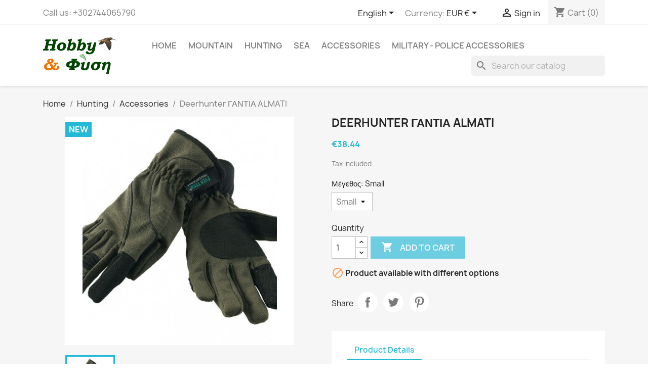

--- FILE ---
content_type: text/html; charset=utf-8
request_url: https://eshop.hobbyfisi.com/en/accessories/96-deerhunter-almati.html
body_size: 66852
content:
<!doctype html>
<html lang="en-US">

  <head>
    
      
  <meta charset="utf-8">


  <meta http-equiv="x-ua-compatible" content="ie=edge">



  <title>Deerhunter ΓΑΝΤΙΑ ALMATI</title>
  
    
  
  <meta name="description" content="Deerhunter ΓΑΝΤΙΑ ALMATI">
  <meta name="keywords" content="Deerhunter ΓΑΝΤΙΑ ALMATI">
        <link rel="canonical" href="https://eshop.hobbyfisi.com/en/accessories/96-deerhunter-almati.html">
    
          <link rel="alternate" href="https://eshop.hobbyfisi.com/en/accessories/96-deerhunter-almati.html" hreflang="en-us">
          <link rel="alternate" href="https://eshop.hobbyfisi.com/el/accesshunt/96-deerhunter-almati.html" hreflang="el-gr">
      
  
  
    <script type="application/ld+json">
  {
    "@context": "https://schema.org",
    "@type": "Organization",
    "name" : "Hobby Fisi",
    "url" : "https://eshop.hobbyfisi.com/en/",
          "logo": {
        "@type": "ImageObject",
        "url":"https://eshop.hobbyfisi.com/img/my-shop-logo-1526929576.jpg"
      }
      }
</script>

<script type="application/ld+json">
  {
    "@context": "https://schema.org",
    "@type": "WebPage",
    "isPartOf": {
      "@type": "WebSite",
      "url":  "https://eshop.hobbyfisi.com/en/",
      "name": "Hobby Fisi"
    },
    "name": "Deerhunter ΓΑΝΤΙΑ ALMATI",
    "url":  "https://eshop.hobbyfisi.com/en/accessories/96-deerhunter-almati.html"
  }
</script>


  <script type="application/ld+json">
    {
      "@context": "https://schema.org",
      "@type": "BreadcrumbList",
      "itemListElement": [
                  {
            "@type": "ListItem",
            "position": 1,
            "name": "Home",
            "item": "https://eshop.hobbyfisi.com/en/"
          },                  {
            "@type": "ListItem",
            "position": 2,
            "name": "Hunting",
            "item": "https://eshop.hobbyfisi.com/en/21-hunting"
          },                  {
            "@type": "ListItem",
            "position": 3,
            "name": "Accessories",
            "item": "https://eshop.hobbyfisi.com/en/34-accessories"
          },                  {
            "@type": "ListItem",
            "position": 4,
            "name": "Deerhunter ΓΑΝΤΙΑ ALMATI",
            "item": "https://eshop.hobbyfisi.com/en/accessories/96-deerhunter-almati.html"
          }              ]
    }
  </script>
  
  
  
  <script type="application/ld+json">
  {
    "@context": "https://schema.org/",
    "@type": "Product",
    "name": "Deerhunter ΓΑΝΤΙΑ ALMATI",
    "description": "Deerhunter ΓΑΝΤΙΑ ALMATI",
    "category": "Accessories",
    "image" :"https://eshop.hobbyfisi.com/152-home_default/deerhunter-almati.jpg",    "sku": "GlovesAlmati_DH",
    "mpn": "GlovesAlmati_DH"
        ,
    "brand": {
      "@type": "Thing",
      "name": "Deerhunter"
    }
                ,
    "offers": {
      "@type": "Offer",
      "priceCurrency": "EUR",
      "name": "Deerhunter ΓΑΝΤΙΑ ALMATI",
      "price": "38.44",
      "url": "https://eshop.hobbyfisi.com/en/accessories/96-302-deerhunter-almati.html#/21-size-small",
      "priceValidUntil": "2026-02-16",
              "image": ["https://eshop.hobbyfisi.com/152-large_default/deerhunter-almati.jpg"],
            "sku": "GlovesAlmati_DH",
      "mpn": "GlovesAlmati_DH",
                        "availability": "https://schema.org/OutOfStock",
      "seller": {
        "@type": "Organization",
        "name": "Hobby Fisi"
      }
    }
      }
</script>

  
  
    
  

  
    <meta property="og:title" content="Deerhunter ΓΑΝΤΙΑ ALMATI" />
    <meta property="og:description" content="Deerhunter ΓΑΝΤΙΑ ALMATI" />
    <meta property="og:url" content="https://eshop.hobbyfisi.com/en/accessories/96-deerhunter-almati.html" />
    <meta property="og:site_name" content="Hobby Fisi" />
        



  <meta name="viewport" content="width=device-width, initial-scale=1">



  <link rel="icon" type="image/vnd.microsoft.icon" href="https://eshop.hobbyfisi.com/img/favicon.ico?1526929576">
  <link rel="shortcut icon" type="image/x-icon" href="https://eshop.hobbyfisi.com/img/favicon.ico?1526929576">



    <link rel="stylesheet" href="https://eshop.hobbyfisi.com/themes/classic/assets/cache/theme-1dabde10.css" type="text/css" media="all">




  

  <script type="text/javascript">
        var prestashop = {"cart":{"products":[],"totals":{"total":{"type":"total","label":"Total","amount":0,"value":"\u20ac0.00"},"total_including_tax":{"type":"total","label":"Total (tax incl.)","amount":0,"value":"\u20ac0.00"},"total_excluding_tax":{"type":"total","label":"Total (tax excl.)","amount":0,"value":"\u20ac0.00"}},"subtotals":{"products":{"type":"products","label":"Subtotal","amount":0,"value":"\u20ac0.00"},"discounts":null,"shipping":{"type":"shipping","label":"Shipping","amount":0,"value":""},"tax":null},"products_count":0,"summary_string":"0 items","vouchers":{"allowed":0,"added":[]},"discounts":[],"minimalPurchase":1,"minimalPurchaseRequired":"A minimum shopping cart total of \u20ac1.00 (tax excl.) is required to validate your order. Current cart total is \u20ac0.00 (tax excl.)."},"currency":{"id":1,"name":"Euro","iso_code":"EUR","iso_code_num":"978","sign":"\u20ac"},"customer":{"lastname":null,"firstname":null,"email":null,"birthday":null,"newsletter":null,"newsletter_date_add":null,"optin":null,"website":null,"company":null,"siret":null,"ape":null,"is_logged":false,"gender":{"type":null,"name":null},"addresses":[]},"language":{"name":"English (English)","iso_code":"en","locale":"en-US","language_code":"en-us","is_rtl":"0","date_format_lite":"m\/d\/Y","date_format_full":"m\/d\/Y H:i:s","id":1},"page":{"title":"","canonical":"https:\/\/eshop.hobbyfisi.com\/en\/accessories\/96-deerhunter-almati.html","meta":{"title":"Deerhunter \u0393\u0391\u039d\u03a4\u0399\u0391 ALMATI","description":"Deerhunter \u0393\u0391\u039d\u03a4\u0399\u0391 ALMATI","keywords":"Deerhunter \u0393\u0391\u039d\u03a4\u0399\u0391 ALMATI","robots":"index"},"page_name":"product","body_classes":{"lang-en":true,"lang-rtl":false,"country-GR":true,"currency-EUR":true,"layout-full-width":true,"page-product":true,"tax-display-enabled":true,"product-id-96":true,"product-Deerhunter \u0393\u0391\u039d\u03a4\u0399\u0391 ALMATI":true,"product-id-category-34":true,"product-id-manufacturer-4":true,"product-id-supplier-0":true,"product-available-for-order":true},"admin_notifications":[]},"shop":{"name":"Hobby Fisi","logo":"https:\/\/eshop.hobbyfisi.com\/img\/my-shop-logo-1526929576.jpg","stores_icon":"https:\/\/eshop.hobbyfisi.com\/img\/logo_stores.png","favicon":"https:\/\/eshop.hobbyfisi.com\/img\/favicon.ico"},"urls":{"base_url":"https:\/\/eshop.hobbyfisi.com\/","current_url":"https:\/\/eshop.hobbyfisi.com\/en\/accessories\/96-deerhunter-almati.html","shop_domain_url":"https:\/\/eshop.hobbyfisi.com","img_ps_url":"https:\/\/eshop.hobbyfisi.com\/img\/","img_cat_url":"https:\/\/eshop.hobbyfisi.com\/img\/c\/","img_lang_url":"https:\/\/eshop.hobbyfisi.com\/img\/l\/","img_prod_url":"https:\/\/eshop.hobbyfisi.com\/img\/p\/","img_manu_url":"https:\/\/eshop.hobbyfisi.com\/img\/m\/","img_sup_url":"https:\/\/eshop.hobbyfisi.com\/img\/su\/","img_ship_url":"https:\/\/eshop.hobbyfisi.com\/img\/s\/","img_store_url":"https:\/\/eshop.hobbyfisi.com\/img\/st\/","img_col_url":"https:\/\/eshop.hobbyfisi.com\/img\/co\/","img_url":"https:\/\/eshop.hobbyfisi.com\/themes\/classic\/assets\/img\/","css_url":"https:\/\/eshop.hobbyfisi.com\/themes\/classic\/assets\/css\/","js_url":"https:\/\/eshop.hobbyfisi.com\/themes\/classic\/assets\/js\/","pic_url":"https:\/\/eshop.hobbyfisi.com\/upload\/","pages":{"address":"https:\/\/eshop.hobbyfisi.com\/en\/address","addresses":"https:\/\/eshop.hobbyfisi.com\/en\/addresses","authentication":"https:\/\/eshop.hobbyfisi.com\/en\/login","cart":"https:\/\/eshop.hobbyfisi.com\/en\/cart","category":"https:\/\/eshop.hobbyfisi.com\/en\/index.php?controller=category","cms":"https:\/\/eshop.hobbyfisi.com\/en\/index.php?controller=cms","contact":"https:\/\/eshop.hobbyfisi.com\/en\/contact-us","discount":"https:\/\/eshop.hobbyfisi.com\/en\/discount","guest_tracking":"https:\/\/eshop.hobbyfisi.com\/en\/guest-tracking","history":"https:\/\/eshop.hobbyfisi.com\/en\/order-history","identity":"https:\/\/eshop.hobbyfisi.com\/en\/identity","index":"https:\/\/eshop.hobbyfisi.com\/en\/","my_account":"https:\/\/eshop.hobbyfisi.com\/en\/my-account","order_confirmation":"https:\/\/eshop.hobbyfisi.com\/en\/order-confirmation","order_detail":"https:\/\/eshop.hobbyfisi.com\/en\/index.php?controller=order-detail","order_follow":"https:\/\/eshop.hobbyfisi.com\/en\/order-follow","order":"https:\/\/eshop.hobbyfisi.com\/en\/order","order_return":"https:\/\/eshop.hobbyfisi.com\/en\/index.php?controller=order-return","order_slip":"https:\/\/eshop.hobbyfisi.com\/en\/credit-slip","pagenotfound":"https:\/\/eshop.hobbyfisi.com\/en\/page-not-found","password":"https:\/\/eshop.hobbyfisi.com\/en\/password-recovery","pdf_invoice":"https:\/\/eshop.hobbyfisi.com\/en\/index.php?controller=pdf-invoice","pdf_order_return":"https:\/\/eshop.hobbyfisi.com\/en\/index.php?controller=pdf-order-return","pdf_order_slip":"https:\/\/eshop.hobbyfisi.com\/en\/index.php?controller=pdf-order-slip","prices_drop":"https:\/\/eshop.hobbyfisi.com\/en\/prices-drop","product":"https:\/\/eshop.hobbyfisi.com\/en\/index.php?controller=product","search":"https:\/\/eshop.hobbyfisi.com\/en\/search","sitemap":"https:\/\/eshop.hobbyfisi.com\/en\/sitemap","stores":"https:\/\/eshop.hobbyfisi.com\/en\/stores","supplier":"https:\/\/eshop.hobbyfisi.com\/en\/supplier","register":"https:\/\/eshop.hobbyfisi.com\/en\/login?create_account=1","order_login":"https:\/\/eshop.hobbyfisi.com\/en\/order?login=1"},"alternative_langs":{"en-us":"https:\/\/eshop.hobbyfisi.com\/en\/accessories\/96-deerhunter-almati.html","el-gr":"https:\/\/eshop.hobbyfisi.com\/el\/accesshunt\/96-deerhunter-almati.html"},"theme_assets":"\/themes\/classic\/assets\/","actions":{"logout":"https:\/\/eshop.hobbyfisi.com\/en\/?mylogout="},"no_picture_image":{"bySize":{"small_default":{"url":"https:\/\/eshop.hobbyfisi.com\/img\/p\/en-default-small_default.jpg","width":98,"height":98},"cart_default":{"url":"https:\/\/eshop.hobbyfisi.com\/img\/p\/en-default-cart_default.jpg","width":125,"height":125},"home_default":{"url":"https:\/\/eshop.hobbyfisi.com\/img\/p\/en-default-home_default.jpg","width":250,"height":250},"medium_default":{"url":"https:\/\/eshop.hobbyfisi.com\/img\/p\/en-default-medium_default.jpg","width":452,"height":452},"large_default":{"url":"https:\/\/eshop.hobbyfisi.com\/img\/p\/en-default-large_default.jpg","width":800,"height":800}},"small":{"url":"https:\/\/eshop.hobbyfisi.com\/img\/p\/en-default-small_default.jpg","width":98,"height":98},"medium":{"url":"https:\/\/eshop.hobbyfisi.com\/img\/p\/en-default-home_default.jpg","width":250,"height":250},"large":{"url":"https:\/\/eshop.hobbyfisi.com\/img\/p\/en-default-large_default.jpg","width":800,"height":800},"legend":""}},"configuration":{"display_taxes_label":true,"display_prices_tax_incl":true,"is_catalog":false,"show_prices":true,"opt_in":{"partner":false},"quantity_discount":{"type":"discount","label":"Unit discount"},"voucher_enabled":0,"return_enabled":0},"field_required":[],"breadcrumb":{"links":[{"title":"Home","url":"https:\/\/eshop.hobbyfisi.com\/en\/"},{"title":"Hunting","url":"https:\/\/eshop.hobbyfisi.com\/en\/21-hunting"},{"title":"Accessories","url":"https:\/\/eshop.hobbyfisi.com\/en\/34-accessories"},{"title":"Deerhunter \u0393\u0391\u039d\u03a4\u0399\u0391 ALMATI","url":"https:\/\/eshop.hobbyfisi.com\/en\/accessories\/96-deerhunter-almati.html"}],"count":4},"link":{"protocol_link":"https:\/\/","protocol_content":"https:\/\/"},"time":1769910621,"static_token":"956db5db508793b34ec7fdfc7b5300b4","token":"9e136fe6c4dc7582df838b8099442ba9","debug":false};
        var psemailsubscription_subscription = "https:\/\/eshop.hobbyfisi.com\/en\/module\/ps_emailsubscription\/subscription";
      </script>



  
<script type="text/javascript">
	(window.gaDevIds=window.gaDevIds||[]).push('d6YPbH');
	(function(i,s,o,g,r,a,m){i['GoogleAnalyticsObject']=r;i[r]=i[r]||function(){
	(i[r].q=i[r].q||[]).push(arguments)},i[r].l=1*new Date();a=s.createElement(o),
	m=s.getElementsByTagName(o)[0];a.async=1;a.src=g;m.parentNode.insertBefore(a,m)
	})(window,document,'script','https://www.google-analytics.com/analytics.js','ga');

            ga('create', 'UA-69003807-1', 'auto');
                        ga('send', 'pageview');
    
    ga('require', 'ec');
</script>




    
  <meta property="og:type" content="product">
      <meta property="og:image" content="https://eshop.hobbyfisi.com/152-large_default/deerhunter-almati.jpg">
  
      <meta property="product:pretax_price:amount" content="31">
    <meta property="product:pretax_price:currency" content="EUR">
    <meta property="product:price:amount" content="38.44">
    <meta property="product:price:currency" content="EUR">
    
  </head>

  <body id="product" class="lang-en country-gr currency-eur layout-full-width page-product tax-display-enabled product-id-96 product-deerhunter-almati product-id-category-34 product-id-manufacturer-4 product-id-supplier-0 product-available-for-order">

    
      
    

    <main>
      
              

      <header id="header">
        
          
  <div class="header-banner">
    
  </div>



  <nav class="header-nav">
    <div class="container">
      <div class="row">
        <div class="hidden-sm-down">
          <div class="col-md-5 col-xs-12">
            <div id="_desktop_contact_link">
  <div id="contact-link">
                Call us: <span>+302744065790</span>
      </div>
</div>

          </div>
          <div class="col-md-7 right-nav">
              <div id="_desktop_language_selector">
  <div class="language-selector-wrapper">
    <span id="language-selector-label" class="hidden-md-up">Language:</span>
    <div class="language-selector dropdown js-dropdown">
      <button data-toggle="dropdown" class="hidden-sm-down btn-unstyle" aria-haspopup="true" aria-expanded="false" aria-label="Language dropdown">
        <span class="expand-more">English</span>
        <i class="material-icons expand-more">&#xE5C5;</i>
      </button>
      <ul class="dropdown-menu hidden-sm-down" aria-labelledby="language-selector-label">
                  <li  class="current" >
            <a href="https://eshop.hobbyfisi.com/en/accessories/96-deerhunter-almati.html" class="dropdown-item" data-iso-code="en">English</a>
          </li>
                  <li >
            <a href="https://eshop.hobbyfisi.com/el/accesshunt/96-deerhunter-almati.html" class="dropdown-item" data-iso-code="el">ελληνικά</a>
          </li>
              </ul>
      <select class="link hidden-md-up" aria-labelledby="language-selector-label">
                  <option value="https://eshop.hobbyfisi.com/en/accessories/96-deerhunter-almati.html" selected="selected" data-iso-code="en">
            English
          </option>
                  <option value="https://eshop.hobbyfisi.com/el/accesshunt/96-deerhunter-almati.html" data-iso-code="el">
            ελληνικά
          </option>
              </select>
    </div>
  </div>
</div>
<div id="_desktop_currency_selector">
  <div class="currency-selector dropdown js-dropdown">
    <span id="currency-selector-label">Currency:</span>
    <button data-toggle="dropdown" class="hidden-sm-down btn-unstyle" aria-haspopup="true" aria-expanded="false" aria-label="Currency dropdown">
      <span class="expand-more _gray-darker">EUR €</span>
      <i class="material-icons expand-more">&#xE5C5;</i>
    </button>
    <ul class="dropdown-menu hidden-sm-down" aria-labelledby="currency-selector-label">
              <li  class="current" >
          <a title="Euro" rel="nofollow" href="https://eshop.hobbyfisi.com/en/accessories/96-deerhunter-almati.html?SubmitCurrency=1&amp;id_currency=1" class="dropdown-item">EUR €</a>
        </li>
          </ul>
    <select class="link hidden-md-up" aria-labelledby="currency-selector-label">
              <option value="https://eshop.hobbyfisi.com/en/accessories/96-deerhunter-almati.html?SubmitCurrency=1&amp;id_currency=1" selected="selected">EUR €</option>
          </select>
  </div>
</div>
<div id="_desktop_user_info">
  <div class="user-info">
          <a
        href="https://eshop.hobbyfisi.com/en/my-account"
        title="Log in to your customer account"
        rel="nofollow"
      >
        <i class="material-icons">&#xE7FF;</i>
        <span class="hidden-sm-down">Sign in</span>
      </a>
      </div>
</div>
<div id="_desktop_cart">
  <div class="blockcart cart-preview inactive" data-refresh-url="//eshop.hobbyfisi.com/en/module/ps_shoppingcart/ajax">
    <div class="header">
              <i class="material-icons shopping-cart" aria-hidden="true">shopping_cart</i>
        <span class="hidden-sm-down">Cart</span>
        <span class="cart-products-count">(0)</span>
          </div>
  </div>
</div>

          </div>
        </div>
        <div class="hidden-md-up text-sm-center mobile">
          <div class="float-xs-left" id="menu-icon">
            <i class="material-icons d-inline">&#xE5D2;</i>
          </div>
          <div class="float-xs-right" id="_mobile_cart"></div>
          <div class="float-xs-right" id="_mobile_user_info"></div>
          <div class="top-logo" id="_mobile_logo"></div>
          <div class="clearfix"></div>
        </div>
      </div>
    </div>
  </nav>



  <div class="header-top">
    <div class="container">
       <div class="row">
        <div class="col-md-2 hidden-sm-down" id="_desktop_logo">
                                    
  <a href="https://eshop.hobbyfisi.com/en/">
    <img
      class="logo img-fluid"
      src="https://eshop.hobbyfisi.com/img/my-shop-logo-1526929576.jpg"
      alt="Hobby Fisi"
      width="145"
      height="74">
  </a>

                              </div>
        <div class="header-top-right col-md-10 col-sm-12 position-static">
          

<div class="menu js-top-menu position-static hidden-sm-down" id="_desktop_top_menu">
    
          <ul class="top-menu" id="top-menu" data-depth="0">
                    <li class="category" id="category-2">
                          <a
                class="dropdown-item"
                href="https://eshop.hobbyfisi.com/en/" data-depth="0"
                              >
                                                                      <span class="float-xs-right hidden-md-up">
                    <span data-target="#top_sub_menu_81574" data-toggle="collapse" class="navbar-toggler collapse-icons">
                      <i class="material-icons add">&#xE313;</i>
                      <i class="material-icons remove">&#xE316;</i>
                    </span>
                  </span>
                                Home
              </a>
                            <div  class="popover sub-menu js-sub-menu collapse" id="top_sub_menu_81574">
                
          <ul class="top-menu"  data-depth="1">
                    <li class="category" id="category-18">
                          <a
                class="dropdown-item dropdown-submenu"
                href="https://eshop.hobbyfisi.com/en/18-mountain" data-depth="1"
                              >
                                                                      <span class="float-xs-right hidden-md-up">
                    <span data-target="#top_sub_menu_88504" data-toggle="collapse" class="navbar-toggler collapse-icons">
                      <i class="material-icons add">&#xE313;</i>
                      <i class="material-icons remove">&#xE316;</i>
                    </span>
                  </span>
                                Mountain
              </a>
                            <div  class="collapse" id="top_sub_menu_88504">
                
          <ul class="top-menu"  data-depth="2">
                    <li class="category" id="category-19">
                          <a
                class="dropdown-item"
                href="https://eshop.hobbyfisi.com/en/19-climbing-hiking-trekking" data-depth="2"
                              >
                                Climbing-Hiking-Trekking
              </a>
                          </li>
                    <li class="category" id="category-20">
                          <a
                class="dropdown-item"
                href="https://eshop.hobbyfisi.com/en/20-outdoor-camping" data-depth="2"
                              >
                                Outdoor Camping
              </a>
                          </li>
              </ul>
    
              </div>
                          </li>
                    <li class="category" id="category-21">
                          <a
                class="dropdown-item dropdown-submenu"
                href="https://eshop.hobbyfisi.com/en/21-hunting" data-depth="1"
                              >
                                                                      <span class="float-xs-right hidden-md-up">
                    <span data-target="#top_sub_menu_31791" data-toggle="collapse" class="navbar-toggler collapse-icons">
                      <i class="material-icons add">&#xE313;</i>
                      <i class="material-icons remove">&#xE316;</i>
                    </span>
                  </span>
                                Hunting
              </a>
                            <div  class="collapse" id="top_sub_menu_31791">
                
          <ul class="top-menu"  data-depth="2">
                    <li class="category" id="category-22">
                          <a
                class="dropdown-item"
                href="https://eshop.hobbyfisi.com/en/22-hunting-wear" data-depth="2"
                              >
                                Hunting Wear
              </a>
                          </li>
                    <li class="category" id="category-23">
                          <a
                class="dropdown-item"
                href="https://eshop.hobbyfisi.com/en/23-footwear" data-depth="2"
                              >
                                Footwear
              </a>
                          </li>
                    <li class="category" id="category-24">
                          <a
                class="dropdown-item"
                href="https://eshop.hobbyfisi.com/en/24-armor" data-depth="2"
                              >
                                                                      <span class="float-xs-right hidden-md-up">
                    <span data-target="#top_sub_menu_79291" data-toggle="collapse" class="navbar-toggler collapse-icons">
                      <i class="material-icons add">&#xE313;</i>
                      <i class="material-icons remove">&#xE316;</i>
                    </span>
                  </span>
                                Armor
              </a>
                            <div  class="collapse" id="top_sub_menu_79291">
                
          <ul class="top-menu"  data-depth="3">
                    <li class="category" id="category-25">
                          <a
                class="dropdown-item"
                href="https://eshop.hobbyfisi.com/en/25-shells" data-depth="3"
                              >
                                Shells
              </a>
                          </li>
                    <li class="category" id="category-26">
                          <a
                class="dropdown-item"
                href="https://eshop.hobbyfisi.com/en/26-rifles" data-depth="3"
                              >
                                Rifles
              </a>
                          </li>
              </ul>
    
              </div>
                          </li>
                    <li class="category" id="category-34">
                          <a
                class="dropdown-item"
                href="https://eshop.hobbyfisi.com/en/34-accessories" data-depth="2"
                              >
                                Accessories
              </a>
                          </li>
              </ul>
    
              </div>
                          </li>
                    <li class="category" id="category-27">
                          <a
                class="dropdown-item dropdown-submenu"
                href="https://eshop.hobbyfisi.com/en/27-sea" data-depth="1"
                              >
                                                                      <span class="float-xs-right hidden-md-up">
                    <span data-target="#top_sub_menu_74198" data-toggle="collapse" class="navbar-toggler collapse-icons">
                      <i class="material-icons add">&#xE313;</i>
                      <i class="material-icons remove">&#xE316;</i>
                    </span>
                  </span>
                                Sea
              </a>
                            <div  class="collapse" id="top_sub_menu_74198">
                
          <ul class="top-menu"  data-depth="2">
                    <li class="category" id="category-28">
                          <a
                class="dropdown-item"
                href="https://eshop.hobbyfisi.com/en/28-swimming-diving" data-depth="2"
                              >
                                Swimming - Diving
              </a>
                          </li>
                    <li class="category" id="category-30">
                          <a
                class="dropdown-item"
                href="https://eshop.hobbyfisi.com/en/30-fishing" data-depth="2"
                              >
                                Fishing
              </a>
                          </li>
              </ul>
    
              </div>
                          </li>
                    <li class="category" id="category-31">
                          <a
                class="dropdown-item dropdown-submenu"
                href="https://eshop.hobbyfisi.com/en/31-accessories" data-depth="1"
                              >
                                                                      <span class="float-xs-right hidden-md-up">
                    <span data-target="#top_sub_menu_10461" data-toggle="collapse" class="navbar-toggler collapse-icons">
                      <i class="material-icons add">&#xE313;</i>
                      <i class="material-icons remove">&#xE316;</i>
                    </span>
                  </span>
                                Accessories
              </a>
                            <div  class="collapse" id="top_sub_menu_10461">
                
          <ul class="top-menu"  data-depth="2">
                    <li class="category" id="category-32">
                          <a
                class="dropdown-item"
                href="https://eshop.hobbyfisi.com/en/32-mountain" data-depth="2"
                              >
                                Mountain
              </a>
                          </li>
                    <li class="category" id="category-33">
                          <a
                class="dropdown-item"
                href="https://eshop.hobbyfisi.com/en/33-sea" data-depth="2"
                              >
                                Sea
              </a>
                          </li>
              </ul>
    
              </div>
                          </li>
                    <li class="category" id="category-35">
                          <a
                class="dropdown-item dropdown-submenu"
                href="https://eshop.hobbyfisi.com/en/35-military-police-accessories" data-depth="1"
                              >
                                Military - Police Accessories
              </a>
                          </li>
              </ul>
    
              </div>
                          </li>
                    <li class="category" id="category-18">
                          <a
                class="dropdown-item"
                href="https://eshop.hobbyfisi.com/en/18-mountain" data-depth="0"
                              >
                                                                      <span class="float-xs-right hidden-md-up">
                    <span data-target="#top_sub_menu_83964" data-toggle="collapse" class="navbar-toggler collapse-icons">
                      <i class="material-icons add">&#xE313;</i>
                      <i class="material-icons remove">&#xE316;</i>
                    </span>
                  </span>
                                Mountain
              </a>
                            <div  class="popover sub-menu js-sub-menu collapse" id="top_sub_menu_83964">
                
          <ul class="top-menu"  data-depth="1">
                    <li class="category" id="category-19">
                          <a
                class="dropdown-item dropdown-submenu"
                href="https://eshop.hobbyfisi.com/en/19-climbing-hiking-trekking" data-depth="1"
                              >
                                Climbing-Hiking-Trekking
              </a>
                          </li>
                    <li class="category" id="category-20">
                          <a
                class="dropdown-item dropdown-submenu"
                href="https://eshop.hobbyfisi.com/en/20-outdoor-camping" data-depth="1"
                              >
                                Outdoor Camping
              </a>
                          </li>
              </ul>
    
              </div>
                          </li>
                    <li class="category" id="category-21">
                          <a
                class="dropdown-item"
                href="https://eshop.hobbyfisi.com/en/21-hunting" data-depth="0"
                              >
                                                                      <span class="float-xs-right hidden-md-up">
                    <span data-target="#top_sub_menu_97265" data-toggle="collapse" class="navbar-toggler collapse-icons">
                      <i class="material-icons add">&#xE313;</i>
                      <i class="material-icons remove">&#xE316;</i>
                    </span>
                  </span>
                                Hunting
              </a>
                            <div  class="popover sub-menu js-sub-menu collapse" id="top_sub_menu_97265">
                
          <ul class="top-menu"  data-depth="1">
                    <li class="category" id="category-22">
                          <a
                class="dropdown-item dropdown-submenu"
                href="https://eshop.hobbyfisi.com/en/22-hunting-wear" data-depth="1"
                              >
                                Hunting Wear
              </a>
                          </li>
                    <li class="category" id="category-23">
                          <a
                class="dropdown-item dropdown-submenu"
                href="https://eshop.hobbyfisi.com/en/23-footwear" data-depth="1"
                              >
                                Footwear
              </a>
                          </li>
                    <li class="category" id="category-24">
                          <a
                class="dropdown-item dropdown-submenu"
                href="https://eshop.hobbyfisi.com/en/24-armor" data-depth="1"
                              >
                                                                      <span class="float-xs-right hidden-md-up">
                    <span data-target="#top_sub_menu_44021" data-toggle="collapse" class="navbar-toggler collapse-icons">
                      <i class="material-icons add">&#xE313;</i>
                      <i class="material-icons remove">&#xE316;</i>
                    </span>
                  </span>
                                Armor
              </a>
                            <div  class="collapse" id="top_sub_menu_44021">
                
          <ul class="top-menu"  data-depth="2">
                    <li class="category" id="category-25">
                          <a
                class="dropdown-item"
                href="https://eshop.hobbyfisi.com/en/25-shells" data-depth="2"
                              >
                                Shells
              </a>
                          </li>
                    <li class="category" id="category-26">
                          <a
                class="dropdown-item"
                href="https://eshop.hobbyfisi.com/en/26-rifles" data-depth="2"
                              >
                                Rifles
              </a>
                          </li>
              </ul>
    
              </div>
                          </li>
                    <li class="category" id="category-34">
                          <a
                class="dropdown-item dropdown-submenu"
                href="https://eshop.hobbyfisi.com/en/34-accessories" data-depth="1"
                              >
                                Accessories
              </a>
                          </li>
              </ul>
    
              </div>
                          </li>
                    <li class="category" id="category-27">
                          <a
                class="dropdown-item"
                href="https://eshop.hobbyfisi.com/en/27-sea" data-depth="0"
                              >
                                                                      <span class="float-xs-right hidden-md-up">
                    <span data-target="#top_sub_menu_70738" data-toggle="collapse" class="navbar-toggler collapse-icons">
                      <i class="material-icons add">&#xE313;</i>
                      <i class="material-icons remove">&#xE316;</i>
                    </span>
                  </span>
                                Sea
              </a>
                            <div  class="popover sub-menu js-sub-menu collapse" id="top_sub_menu_70738">
                
          <ul class="top-menu"  data-depth="1">
                    <li class="category" id="category-28">
                          <a
                class="dropdown-item dropdown-submenu"
                href="https://eshop.hobbyfisi.com/en/28-swimming-diving" data-depth="1"
                              >
                                Swimming - Diving
              </a>
                          </li>
                    <li class="category" id="category-30">
                          <a
                class="dropdown-item dropdown-submenu"
                href="https://eshop.hobbyfisi.com/en/30-fishing" data-depth="1"
                              >
                                Fishing
              </a>
                          </li>
              </ul>
    
              </div>
                          </li>
                    <li class="category" id="category-31">
                          <a
                class="dropdown-item"
                href="https://eshop.hobbyfisi.com/en/31-accessories" data-depth="0"
                              >
                                                                      <span class="float-xs-right hidden-md-up">
                    <span data-target="#top_sub_menu_94096" data-toggle="collapse" class="navbar-toggler collapse-icons">
                      <i class="material-icons add">&#xE313;</i>
                      <i class="material-icons remove">&#xE316;</i>
                    </span>
                  </span>
                                Accessories
              </a>
                            <div  class="popover sub-menu js-sub-menu collapse" id="top_sub_menu_94096">
                
          <ul class="top-menu"  data-depth="1">
                    <li class="category" id="category-32">
                          <a
                class="dropdown-item dropdown-submenu"
                href="https://eshop.hobbyfisi.com/en/32-mountain" data-depth="1"
                              >
                                Mountain
              </a>
                          </li>
                    <li class="category" id="category-33">
                          <a
                class="dropdown-item dropdown-submenu"
                href="https://eshop.hobbyfisi.com/en/33-sea" data-depth="1"
                              >
                                Sea
              </a>
                          </li>
              </ul>
    
              </div>
                          </li>
                    <li class="category" id="category-35">
                          <a
                class="dropdown-item"
                href="https://eshop.hobbyfisi.com/en/35-military-police-accessories" data-depth="0"
                              >
                                Military - Police Accessories
              </a>
                          </li>
              </ul>
    
    <div class="clearfix"></div>
</div>
<div id="search_widget" class="search-widgets" data-search-controller-url="//eshop.hobbyfisi.com/en/search">
  <form method="get" action="//eshop.hobbyfisi.com/en/search">
    <input type="hidden" name="controller" value="search">
    <i class="material-icons search" aria-hidden="true">search</i>
    <input type="text" name="s" value="" placeholder="Search our catalog" aria-label="Search">
    <i class="material-icons clear" aria-hidden="true">clear</i>
  </form>
</div>

        </div>
      </div>
      <div id="mobile_top_menu_wrapper" class="row hidden-md-up" style="display:none;">
        <div class="js-top-menu mobile" id="_mobile_top_menu"></div>
        <div class="js-top-menu-bottom">
          <div id="_mobile_currency_selector"></div>
          <div id="_mobile_language_selector"></div>
          <div id="_mobile_contact_link"></div>
        </div>
      </div>
    </div>
  </div>
  

        
      </header>

      <section id="wrapper">
        
          
<aside id="notifications">
  <div class="container">
    
    
    
      </div>
</aside>
        

        
        <div class="container">
          
            <nav data-depth="4" class="breadcrumb hidden-sm-down">
  <ol>
    
              
          <li>
                          <a href="https://eshop.hobbyfisi.com/en/"><span>Home</span></a>
                      </li>
        
              
          <li>
                          <a href="https://eshop.hobbyfisi.com/en/21-hunting"><span>Hunting</span></a>
                      </li>
        
              
          <li>
                          <a href="https://eshop.hobbyfisi.com/en/34-accessories"><span>Accessories</span></a>
                      </li>
        
              
          <li>
                          <span>Deerhunter ΓΑΝΤΙΑ ALMATI</span>
                      </li>
        
          
  </ol>
</nav>
          

          

          
  <div id="content-wrapper" class="js-content-wrapper">
    
    

  <section id="main">
    <meta content="https://eshop.hobbyfisi.com/en/accessories/96-302-deerhunter-almati.html#/21-size-small">

    <div class="row product-container js-product-container">
      <div class="col-md-6">
        
          <section class="page-content" id="content">
            
              
    <ul class="product-flags js-product-flags">
                    <li class="product-flag new">New</li>
            </ul>


              
                <div class="images-container js-images-container">
  
    <div class="product-cover">
              <img
          class="js-qv-product-cover img-fluid"
          src="https://eshop.hobbyfisi.com/152-medium_default/deerhunter-almati.jpg"
                      alt="Deerhunter ΓΑΝΤΙΑ ALMATI"
            title="Deerhunter ΓΑΝΤΙΑ ALMATI"
                    loading="lazy"
          width="452"
          height="452"
        >
        <div class="layer hidden-sm-down" data-toggle="modal" data-target="#product-modal">
          <i class="material-icons zoom-in">search</i>
        </div>
          </div>
  

  
    <div class="js-qv-mask mask">
      <ul class="product-images js-qv-product-images">
                  <li class="thumb-container js-thumb-container">
            <img
              class="thumb js-thumb  selected js-thumb-selected "
              data-image-medium-src="https://eshop.hobbyfisi.com/152-medium_default/deerhunter-almati.jpg"
              data-image-large-src="https://eshop.hobbyfisi.com/152-large_default/deerhunter-almati.jpg"
              src="https://eshop.hobbyfisi.com/152-small_default/deerhunter-almati.jpg"
                              alt="Deerhunter ΓΑΝΤΙΑ ALMATI"
                title="Deerhunter ΓΑΝΤΙΑ ALMATI"
                            loading="lazy"
              width="98"
              height="98"
            >
          </li>
              </ul>
    </div>
  

</div>
              
              <div class="scroll-box-arrows">
                <i class="material-icons left">&#xE314;</i>
                <i class="material-icons right">&#xE315;</i>
              </div>

            
          </section>
        
        </div>
        <div class="col-md-6">
          
            
              <h1 class="h1">Deerhunter ΓΑΝΤΙΑ ALMATI</h1>
            
          
          
              <div class="product-prices js-product-prices">
    
          

    
      <div
        class="product-price h5 ">

        <div class="current-price">
          <span class='current-price-value' content="38.44">
                                      €38.44
                      </span>

                  </div>

        
                  
      </div>
    

    
          

    
          

    
          

    

    <div class="tax-shipping-delivery-label">
              Tax included
            
      
                                          </div>
  </div>
          

          <div class="product-information">
            
              <div id="product-description-short-96" class="product-description"></div>
            

            
            <div class="product-actions js-product-actions">
              
                <form action="https://eshop.hobbyfisi.com/en/cart" method="post" id="add-to-cart-or-refresh">
                  <input type="hidden" name="token" value="956db5db508793b34ec7fdfc7b5300b4">
                  <input type="hidden" name="id_product" value="96" id="product_page_product_id">
                  <input type="hidden" name="id_customization" value="0" id="product_customization_id" class="js-product-customization-id">

                  
                    <div class="product-variants js-product-variants">
          <div class="clearfix product-variants-item">
      <span class="control-label">Μέγεθος: 
                      Small                                      </span>
              <select
          class="form-control form-control-select"
          id="group_4"
          aria-label="Μέγεθος"
          data-product-attribute="4"
          name="group[4]">
                      <option value="21" title="Small" selected="selected">Small</option>
                      <option value="24" title="XL">XL</option>
                  </select>
          </div>
      </div>
                  

                  
                                      

                  
                    <section class="product-discounts js-product-discounts">
  </section>
                  

                  
                    <div class="product-add-to-cart js-product-add-to-cart">
      <span class="control-label">Quantity</span>

    
      <div class="product-quantity clearfix">
        <div class="qty">
          <input
            type="number"
            name="qty"
            id="quantity_wanted"
            inputmode="numeric"
            pattern="[0-9]*"
                          value="1"
              min="1"
                        class="input-group"
            aria-label="Quantity"
          >
        </div>

        <div class="add">
          <button
            class="btn btn-primary add-to-cart"
            data-button-action="add-to-cart"
            type="submit"
                          disabled
                      >
            <i class="material-icons shopping-cart">&#xE547;</i>
            Add to cart
          </button>
        </div>

        
      </div>
    

    
      <span id="product-availability" class="js-product-availability">
                              <i class="material-icons product-unavailable">&#xE14B;</i>
                    Product available with different options
              </span>
    

    
      <p class="product-minimal-quantity js-product-minimal-quantity">
              </p>
    
  </div>
                  

                  
                    <div class="product-additional-info js-product-additional-info">
  

      <div class="social-sharing">
      <span>Share</span>
      <ul>
                  <li class="facebook icon-gray"><a href="https://www.facebook.com/sharer.php?u=https%3A%2F%2Feshop.hobbyfisi.com%2Fen%2Faccessories%2F96-deerhunter-almati.html" class="text-hide" title="Share" target="_blank" rel="noopener noreferrer">Share</a></li>
                  <li class="twitter icon-gray"><a href="https://twitter.com/intent/tweet?text=Deerhunter+%CE%93%CE%91%CE%9D%CE%A4%CE%99%CE%91+ALMATI https%3A%2F%2Feshop.hobbyfisi.com%2Fen%2Faccessories%2F96-deerhunter-almati.html" class="text-hide" title="Tweet" target="_blank" rel="noopener noreferrer">Tweet</a></li>
                  <li class="pinterest icon-gray"><a href="https://www.pinterest.com/pin/create/button/?media=https%3A%2F%2Feshop.hobbyfisi.com%2F152%2Fdeerhunter-almati.jpg&amp;url=https%3A%2F%2Feshop.hobbyfisi.com%2Fen%2Faccessories%2F96-deerhunter-almati.html" class="text-hide" title="Pinterest" target="_blank" rel="noopener noreferrer">Pinterest</a></li>
              </ul>
    </div>
  

</div>
                  

                                    
                </form>
              

            </div>

            
              
            

            
              <div class="tabs">
                <ul class="nav nav-tabs" role="tablist">
                                    <li class="nav-item">
                    <a
                      class="nav-link active js-product-nav-active"
                      data-toggle="tab"
                      href="#product-details"
                      role="tab"
                      aria-controls="product-details"
                       aria-selected="true">Product Details</a>
                  </li>
                                                    </ul>

                <div class="tab-content" id="tab-content">
                 <div class="tab-pane fade in" id="description" role="tabpanel">
                   
                     <div class="product-description"></div>
                   
                 </div>

                 
                   <div class="js-product-details tab-pane fade in active"
     id="product-details"
     data-product="{&quot;id_shop_default&quot;:&quot;1&quot;,&quot;id_manufacturer&quot;:&quot;4&quot;,&quot;id_supplier&quot;:&quot;0&quot;,&quot;reference&quot;:&quot;GlovesAlmati_DH&quot;,&quot;is_virtual&quot;:&quot;0&quot;,&quot;delivery_in_stock&quot;:&quot;&quot;,&quot;delivery_out_stock&quot;:&quot;&quot;,&quot;id_category_default&quot;:&quot;34&quot;,&quot;on_sale&quot;:&quot;0&quot;,&quot;online_only&quot;:&quot;0&quot;,&quot;ecotax&quot;:0,&quot;minimal_quantity&quot;:&quot;1&quot;,&quot;low_stock_threshold&quot;:&quot;0&quot;,&quot;low_stock_alert&quot;:&quot;0&quot;,&quot;price&quot;:&quot;\u20ac38.44&quot;,&quot;unity&quot;:&quot;&quot;,&quot;unit_price_ratio&quot;:&quot;0.000000&quot;,&quot;additional_shipping_cost&quot;:&quot;0.000000&quot;,&quot;customizable&quot;:&quot;0&quot;,&quot;text_fields&quot;:&quot;0&quot;,&quot;uploadable_files&quot;:&quot;0&quot;,&quot;redirect_type&quot;:&quot;404&quot;,&quot;id_type_redirected&quot;:&quot;0&quot;,&quot;available_for_order&quot;:&quot;1&quot;,&quot;available_date&quot;:null,&quot;show_condition&quot;:&quot;0&quot;,&quot;condition&quot;:&quot;new&quot;,&quot;show_price&quot;:&quot;1&quot;,&quot;indexed&quot;:&quot;1&quot;,&quot;visibility&quot;:&quot;both&quot;,&quot;cache_default_attribute&quot;:&quot;0&quot;,&quot;advanced_stock_management&quot;:&quot;0&quot;,&quot;date_add&quot;:&quot;2028-11-14 13:51:00&quot;,&quot;date_upd&quot;:&quot;2022-10-20 13:58:45&quot;,&quot;pack_stock_type&quot;:&quot;3&quot;,&quot;meta_description&quot;:&quot;Deerhunter \u0393\u0391\u039d\u03a4\u0399\u0391 ALMATI&quot;,&quot;meta_keywords&quot;:&quot;Deerhunter \u0393\u0391\u039d\u03a4\u0399\u0391 ALMATI&quot;,&quot;meta_title&quot;:&quot;Deerhunter \u0393\u0391\u039d\u03a4\u0399\u0391 ALMATI&quot;,&quot;link_rewrite&quot;:&quot;deerhunter-almati&quot;,&quot;name&quot;:&quot;Deerhunter \u0393\u0391\u039d\u03a4\u0399\u0391 ALMATI&quot;,&quot;description&quot;:&quot;&quot;,&quot;description_short&quot;:&quot;&quot;,&quot;available_now&quot;:&quot;&quot;,&quot;available_later&quot;:&quot;&quot;,&quot;id&quot;:96,&quot;id_product&quot;:96,&quot;out_of_stock&quot;:0,&quot;new&quot;:1,&quot;id_product_attribute&quot;:302,&quot;quantity_wanted&quot;:1,&quot;extraContent&quot;:[],&quot;allow_oosp&quot;:0,&quot;category&quot;:&quot;accessories&quot;,&quot;category_name&quot;:&quot;Accessories&quot;,&quot;link&quot;:&quot;https:\/\/eshop.hobbyfisi.com\/en\/accessories\/96-deerhunter-almati.html&quot;,&quot;attribute_price&quot;:0,&quot;price_tax_exc&quot;:31,&quot;price_without_reduction&quot;:38.44,&quot;reduction&quot;:0,&quot;specific_prices&quot;:[],&quot;quantity&quot;:0,&quot;quantity_all_versions&quot;:2,&quot;id_image&quot;:&quot;en-default&quot;,&quot;features&quot;:[],&quot;attachments&quot;:[],&quot;virtual&quot;:0,&quot;pack&quot;:0,&quot;packItems&quot;:[],&quot;nopackprice&quot;:0,&quot;customization_required&quot;:false,&quot;attributes&quot;:{&quot;4&quot;:{&quot;id_attribute&quot;:&quot;21&quot;,&quot;id_attribute_group&quot;:&quot;4&quot;,&quot;name&quot;:&quot;Small&quot;,&quot;group&quot;:&quot;Size&quot;,&quot;reference&quot;:&quot;GlovesAlmati_DH&quot;,&quot;ean13&quot;:&quot;&quot;,&quot;isbn&quot;:&quot;&quot;,&quot;upc&quot;:&quot;&quot;,&quot;mpn&quot;:null}},&quot;rate&quot;:24,&quot;tax_name&quot;:&quot;VAT GR 24%&quot;,&quot;ecotax_rate&quot;:0,&quot;unit_price&quot;:&quot;&quot;,&quot;customizations&quot;:{&quot;fields&quot;:[]},&quot;id_customization&quot;:0,&quot;is_customizable&quot;:false,&quot;show_quantities&quot;:true,&quot;quantity_label&quot;:&quot;Items&quot;,&quot;quantity_discounts&quot;:[],&quot;customer_group_discount&quot;:0,&quot;images&quot;:[{&quot;bySize&quot;:{&quot;small_default&quot;:{&quot;url&quot;:&quot;https:\/\/eshop.hobbyfisi.com\/152-small_default\/deerhunter-almati.jpg&quot;,&quot;width&quot;:98,&quot;height&quot;:98},&quot;cart_default&quot;:{&quot;url&quot;:&quot;https:\/\/eshop.hobbyfisi.com\/152-cart_default\/deerhunter-almati.jpg&quot;,&quot;width&quot;:125,&quot;height&quot;:125},&quot;home_default&quot;:{&quot;url&quot;:&quot;https:\/\/eshop.hobbyfisi.com\/152-home_default\/deerhunter-almati.jpg&quot;,&quot;width&quot;:250,&quot;height&quot;:250},&quot;medium_default&quot;:{&quot;url&quot;:&quot;https:\/\/eshop.hobbyfisi.com\/152-medium_default\/deerhunter-almati.jpg&quot;,&quot;width&quot;:452,&quot;height&quot;:452},&quot;large_default&quot;:{&quot;url&quot;:&quot;https:\/\/eshop.hobbyfisi.com\/152-large_default\/deerhunter-almati.jpg&quot;,&quot;width&quot;:800,&quot;height&quot;:800}},&quot;small&quot;:{&quot;url&quot;:&quot;https:\/\/eshop.hobbyfisi.com\/152-small_default\/deerhunter-almati.jpg&quot;,&quot;width&quot;:98,&quot;height&quot;:98},&quot;medium&quot;:{&quot;url&quot;:&quot;https:\/\/eshop.hobbyfisi.com\/152-home_default\/deerhunter-almati.jpg&quot;,&quot;width&quot;:250,&quot;height&quot;:250},&quot;large&quot;:{&quot;url&quot;:&quot;https:\/\/eshop.hobbyfisi.com\/152-large_default\/deerhunter-almati.jpg&quot;,&quot;width&quot;:800,&quot;height&quot;:800},&quot;legend&quot;:&quot;Deerhunter \u0393\u0391\u039d\u03a4\u0399\u0391 ALMATI&quot;,&quot;id_image&quot;:&quot;152&quot;,&quot;cover&quot;:&quot;1&quot;,&quot;position&quot;:&quot;1&quot;,&quot;associatedVariants&quot;:[]}],&quot;cover&quot;:{&quot;bySize&quot;:{&quot;small_default&quot;:{&quot;url&quot;:&quot;https:\/\/eshop.hobbyfisi.com\/152-small_default\/deerhunter-almati.jpg&quot;,&quot;width&quot;:98,&quot;height&quot;:98},&quot;cart_default&quot;:{&quot;url&quot;:&quot;https:\/\/eshop.hobbyfisi.com\/152-cart_default\/deerhunter-almati.jpg&quot;,&quot;width&quot;:125,&quot;height&quot;:125},&quot;home_default&quot;:{&quot;url&quot;:&quot;https:\/\/eshop.hobbyfisi.com\/152-home_default\/deerhunter-almati.jpg&quot;,&quot;width&quot;:250,&quot;height&quot;:250},&quot;medium_default&quot;:{&quot;url&quot;:&quot;https:\/\/eshop.hobbyfisi.com\/152-medium_default\/deerhunter-almati.jpg&quot;,&quot;width&quot;:452,&quot;height&quot;:452},&quot;large_default&quot;:{&quot;url&quot;:&quot;https:\/\/eshop.hobbyfisi.com\/152-large_default\/deerhunter-almati.jpg&quot;,&quot;width&quot;:800,&quot;height&quot;:800}},&quot;small&quot;:{&quot;url&quot;:&quot;https:\/\/eshop.hobbyfisi.com\/152-small_default\/deerhunter-almati.jpg&quot;,&quot;width&quot;:98,&quot;height&quot;:98},&quot;medium&quot;:{&quot;url&quot;:&quot;https:\/\/eshop.hobbyfisi.com\/152-home_default\/deerhunter-almati.jpg&quot;,&quot;width&quot;:250,&quot;height&quot;:250},&quot;large&quot;:{&quot;url&quot;:&quot;https:\/\/eshop.hobbyfisi.com\/152-large_default\/deerhunter-almati.jpg&quot;,&quot;width&quot;:800,&quot;height&quot;:800},&quot;legend&quot;:&quot;Deerhunter \u0393\u0391\u039d\u03a4\u0399\u0391 ALMATI&quot;,&quot;id_image&quot;:&quot;152&quot;,&quot;cover&quot;:&quot;1&quot;,&quot;position&quot;:&quot;1&quot;,&quot;associatedVariants&quot;:[]},&quot;has_discount&quot;:false,&quot;discount_type&quot;:null,&quot;discount_percentage&quot;:null,&quot;discount_percentage_absolute&quot;:null,&quot;discount_amount&quot;:null,&quot;discount_amount_to_display&quot;:null,&quot;price_amount&quot;:38.44,&quot;unit_price_full&quot;:&quot;&quot;,&quot;show_availability&quot;:true,&quot;availability_message&quot;:&quot;Product available with different options&quot;,&quot;availability_date&quot;:null,&quot;availability&quot;:&quot;unavailable&quot;}"
     role="tabpanel"
  >
  
          <div class="product-manufacturer">
                  <label class="label">Brand</label>
          <span>
            <a href="https://eshop.hobbyfisi.com/en/4_deerhunter">Deerhunter</a>
          </span>
              </div>
              <div class="product-reference">
        <label class="label">Reference </label>
        <span>GlovesAlmati_DH</span>
      </div>
      

  
          <div class="product-quantities">
        <label class="label">In stock</label>
        <span data-stock="0" data-allow-oosp="0">0 Items</span>
      </div>
      

  
      

  
    <div class="product-out-of-stock">
      
    </div>
  

  
      

    
      

  
      
</div>
                 

                 
                                    

                               </div>
            </div>
          
        </div>
      </div>
    </div>

    
          

    
          
    <script type="text/javascript">
        document.addEventListener('DOMContentLoaded', function() {
            if (typeof GoogleAnalyticEnhancedECommerce !== 'undefined') {
                var MBG = GoogleAnalyticEnhancedECommerce;
                MBG.setCurrency('EUR');
                MBG.addProductDetailView({"id":"96-302","name":"deerhunter-almati","category":"accessories","brand":"","variant":false,"type":"typical","position":"0","quantity":1,"list":"product","url":"https%3A%2F%2Feshop.hobbyfisi.com%2Fen%2Faccessories%2F96-deerhunter-almati.html","price":"\u20ac38.44"});
            }
        });
    </script>
    

    

    
      <div class="modal fade js-product-images-modal" id="product-modal">
  <div class="modal-dialog" role="document">
    <div class="modal-content">
      <div class="modal-body">
                <figure>
                      <img
              class="js-modal-product-cover product-cover-modal"
              width="800"
              src="https://eshop.hobbyfisi.com/152-large_default/deerhunter-almati.jpg"
                              alt="Deerhunter ΓΑΝΤΙΑ ALMATI"
                title="Deerhunter ΓΑΝΤΙΑ ALMATI"
                            height="800"
            >
                    <figcaption class="image-caption">
          
            <div id="product-description-short"></div>
          
        </figcaption>
        </figure>
        <aside id="thumbnails" class="thumbnails js-thumbnails text-sm-center">
          
            <div class="js-modal-mask mask  nomargin ">
              <ul class="product-images js-modal-product-images">
                                  <li class="thumb-container js-thumb-container">
                    <img
                      data-image-large-src="https://eshop.hobbyfisi.com/152-large_default/deerhunter-almati.jpg"
                      class="thumb js-modal-thumb"
                      src="https://eshop.hobbyfisi.com/152-home_default/deerhunter-almati.jpg"
                                              alt="Deerhunter ΓΑΝΤΙΑ ALMATI"
                        title="Deerhunter ΓΑΝΤΙΑ ALMATI"
                                            width="250"
                      height="148"
                    >
                  </li>
                              </ul>
            </div>
          
                  </aside>
      </div>
    </div><!-- /.modal-content -->
  </div><!-- /.modal-dialog -->
</div><!-- /.modal -->
    

    
      <footer class="page-footer">
        
          <!-- Footer content -->
        
      </footer>
    
  </section>


    
  </div>


          
        </div>
        
      </section>

      <footer id="footer" class="js-footer">
        
          <div class="container">
  <div class="row">
    
      <div class="block_newsletter col-lg-8 col-md-12 col-sm-12" id="blockEmailSubscription_displayFooterBefore">
  <div class="row">
    <p id="block-newsletter-label" class="col-md-5 col-xs-12">Get our latest news and special sales</p>
    <div class="col-md-7 col-xs-12">
      <form action="https://eshop.hobbyfisi.com/en/accessories/96-deerhunter-almati.html#blockEmailSubscription_displayFooterBefore" method="post">
        <div class="row">
          <div class="col-xs-12">
            <input
              class="btn btn-primary float-xs-right hidden-xs-down"
              name="submitNewsletter"
              type="submit"
              value="Subscribe"
            >
            <input
              class="btn btn-primary float-xs-right hidden-sm-up"
              name="submitNewsletter"
              type="submit"
              value="OK"
            >
            <div class="input-wrapper">
              <input
                name="email"
                type="email"
                value=""
                placeholder="Your email address"
                aria-labelledby="block-newsletter-label"
                required
              >
            </div>
            <input type="hidden" name="blockHookName" value="displayFooterBefore" />
            <input type="hidden" name="action" value="0">
            <div class="clearfix"></div>
          </div>
          <div class="col-xs-12">
                              <p>You may unsubscribe at any moment. For that purpose, please find our contact info in the legal notice.</p>
                                          
                              
                        </div>
        </div>
      </form>
    </div>
  </div>
</div>

  <div class="block-social col-lg-4 col-md-12 col-sm-12">
    <ul>
          </ul>
  </div>


    
  </div>
</div>
<div class="footer-container">
  <div class="container">
    <div class="row">
      
        <div class="col-md-6 links">
  <div class="row">
      <div class="col-md-6 wrapper">
      <p class="h3 hidden-sm-down">Products</p>
      <div class="title clearfix hidden-md-up" data-target="#footer_sub_menu_1" data-toggle="collapse">
        <span class="h3">Products</span>
        <span class="float-xs-right">
          <span class="navbar-toggler collapse-icons">
            <i class="material-icons add">&#xE313;</i>
            <i class="material-icons remove">&#xE316;</i>
          </span>
        </span>
      </div>
      <ul id="footer_sub_menu_1" class="collapse">
                  <li>
            <a
                id="link-product-page-prices-drop-1"
                class="cms-page-link"
                href="https://eshop.hobbyfisi.com/en/prices-drop"
                title="Our special products"
                            >
              Prices drop
            </a>
          </li>
                  <li>
            <a
                id="link-product-page-new-products-1"
                class="cms-page-link"
                href="https://eshop.hobbyfisi.com/en/new-products"
                title="Our new products"
                            >
              New products
            </a>
          </li>
                  <li>
            <a
                id="link-product-page-best-sales-1"
                class="cms-page-link"
                href="https://eshop.hobbyfisi.com/en/best-sales"
                title="Our best sales"
                            >
              Best sales
            </a>
          </li>
              </ul>
    </div>
      <div class="col-md-6 wrapper">
      <p class="h3 hidden-sm-down">Our company</p>
      <div class="title clearfix hidden-md-up" data-target="#footer_sub_menu_2" data-toggle="collapse">
        <span class="h3">Our company</span>
        <span class="float-xs-right">
          <span class="navbar-toggler collapse-icons">
            <i class="material-icons add">&#xE313;</i>
            <i class="material-icons remove">&#xE316;</i>
          </span>
        </span>
      </div>
      <ul id="footer_sub_menu_2" class="collapse">
                  <li>
            <a
                id="link-cms-page-3-2"
                class="cms-page-link"
                href="https://eshop.hobbyfisi.com/en/content/3-terms-and-conditions-of-use"
                title="Όροι &amp; Προϋποθέσεις"
                            >
              Όροι &amp; Προϋποθέσεις
            </a>
          </li>
                  <li>
            <a
                id="link-cms-page-6-2"
                class="cms-page-link"
                href="https://eshop.hobbyfisi.com/en/content/6--"
                title="gunpurchase"
                            >
              Προϋποθέσεις απόκτησης όπλου
            </a>
          </li>
                  <li>
            <a
                id="link-cms-page-7-2"
                class="cms-page-link"
                href="https://eshop.hobbyfisi.com/en/content/7-privacy-and-cookies-policy"
                title="Privacy and Cookies Policy"
                            >
              Privacy and Cookies Policy
            </a>
          </li>
                  <li>
            <a
                id="link-product-page-prices-drop-2"
                class="cms-page-link"
                href="https://eshop.hobbyfisi.com/en/prices-drop"
                title="Our special products"
                            >
              Prices drop
            </a>
          </li>
                  <li>
            <a
                id="link-static-page-contact-2"
                class="cms-page-link"
                href="https://eshop.hobbyfisi.com/en/contact-us"
                title="Use our form to contact us"
                            >
              Contact us
            </a>
          </li>
                  <li>
            <a
                id="link-static-page-sitemap-2"
                class="cms-page-link"
                href="https://eshop.hobbyfisi.com/en/sitemap"
                title="Lost ? Find what your are looking for"
                            >
              Sitemap
            </a>
          </li>
              </ul>
    </div>
    </div>
</div>
<div id="block_myaccount_infos" class="col-md-3 links wrapper">
  <p class="h3 myaccount-title hidden-sm-down">
    <a class="text-uppercase" href="https://eshop.hobbyfisi.com/en/my-account" rel="nofollow">
      Your account
    </a>
  </p>
  <div class="title clearfix hidden-md-up" data-target="#footer_account_list" data-toggle="collapse">
    <span class="h3">Your account</span>
    <span class="float-xs-right">
      <span class="navbar-toggler collapse-icons">
        <i class="material-icons add">&#xE313;</i>
        <i class="material-icons remove">&#xE316;</i>
      </span>
    </span>
  </div>
  <ul class="account-list collapse" id="footer_account_list">
            <li>
          <a href="https://eshop.hobbyfisi.com/en/identity" title="Personal info" rel="nofollow">
            Personal info
          </a>
        </li>
            <li>
          <a href="https://eshop.hobbyfisi.com/en/order-history" title="Orders" rel="nofollow">
            Orders
          </a>
        </li>
            <li>
          <a href="https://eshop.hobbyfisi.com/en/credit-slip" title="Credit slips" rel="nofollow">
            Credit slips
          </a>
        </li>
            <li>
          <a href="https://eshop.hobbyfisi.com/en/addresses" title="Addresses" rel="nofollow">
            Addresses
          </a>
        </li>
        
	</ul>
</div>

<div class="block-contact col-md-3 links wrapper">
  <div class="title clearfix hidden-md-up" data-target="#contact-infos" data-toggle="collapse">
    <span class="h3">Store information</span>
    <span class="float-xs-right">
      <span class="navbar-toggler collapse-icons">
        <i class="material-icons add">keyboard_arrow_down</i>
        <i class="material-icons remove">keyboard_arrow_up</i>
      </span>
    </span>
  </div>

  <p class="h4 text-uppercase block-contact-title hidden-sm-down">Store information</p>
  <div id="contact-infos" class="collapse">
    Kolokotroni 45<br />20300 Loutraki<br />Greece
          <br>
            Call us: <span>+302744065790</span>
              <br>
            Fax: <span>+302744065790</span>
          </div>
</div>

      
    </div>
    <div class="row">
      
        
      
    </div>
    <div class="row">
      <div class="col-md-12">
        <p class="text-sm-center">
          
            <a href="https://www.prestashop.com" target="_blank" rel="noopener noreferrer nofollow">
              © 2026 - Ecommerce software by PrestaShop™
            </a>
          
        </p>
      </div>
    </div>
  </div>
</div>
        
      </footer>

    </main>

    
        <script type="text/javascript" src="https://eshop.hobbyfisi.com/themes/classic/assets/cache/bottom-915a209.js" ></script>


    

    
      
    
  </body>

</html>

--- FILE ---
content_type: text/plain
request_url: https://www.google-analytics.com/j/collect?v=1&_v=j102&a=1596172393&t=pageview&_s=1&dl=https%3A%2F%2Feshop.hobbyfisi.com%2Fen%2Faccessories%2F96-deerhunter-almati.html&ul=en-us%40posix&dt=Deerhunter%20%CE%93%CE%91%CE%9D%CE%A4%CE%99%CE%91%20ALMATI&sr=1280x720&vp=1280x720&_u=IEBAAEIJAAAAACAAI~&jid=1042764409&gjid=848837287&cid=1042663739.1769910622&tid=UA-69003807-1&_gid=1442550136.1769910622&_r=1&_slc=1&did=d6YPbH&z=761849335
body_size: -452
content:
2,cG-BQ2LWB7GKF